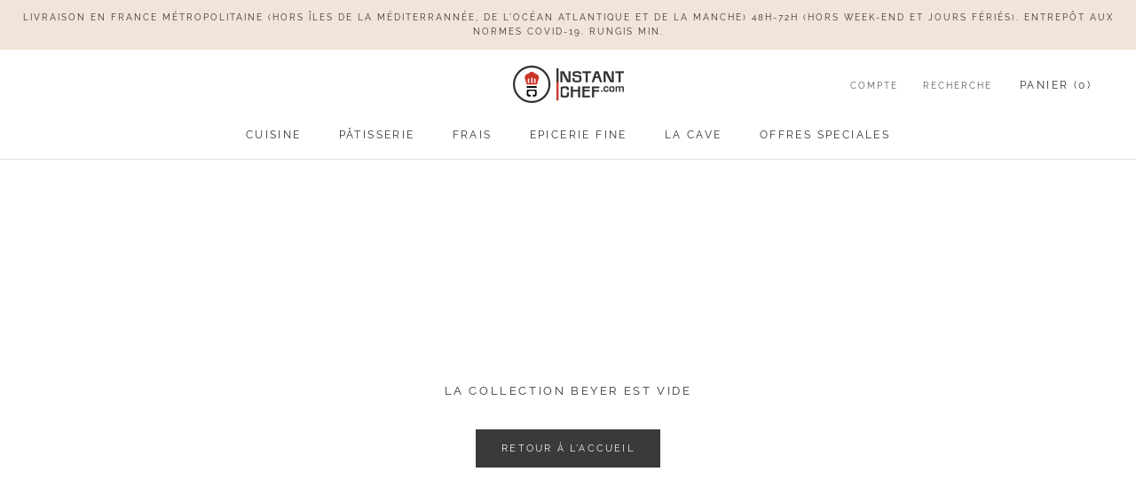

--- FILE ---
content_type: text/html; charset=utf-8
request_url: https://www.google.com/recaptcha/api2/aframe
body_size: 265
content:
<!DOCTYPE HTML><html><head><meta http-equiv="content-type" content="text/html; charset=UTF-8"></head><body><script nonce="Nfds8MkFZbuuccpwzdkjfQ">/** Anti-fraud and anti-abuse applications only. See google.com/recaptcha */ try{var clients={'sodar':'https://pagead2.googlesyndication.com/pagead/sodar?'};window.addEventListener("message",function(a){try{if(a.source===window.parent){var b=JSON.parse(a.data);var c=clients[b['id']];if(c){var d=document.createElement('img');d.src=c+b['params']+'&rc='+(localStorage.getItem("rc::a")?sessionStorage.getItem("rc::b"):"");window.document.body.appendChild(d);sessionStorage.setItem("rc::e",parseInt(sessionStorage.getItem("rc::e")||0)+1);localStorage.setItem("rc::h",'1769091762713');}}}catch(b){}});window.parent.postMessage("_grecaptcha_ready", "*");}catch(b){}</script></body></html>